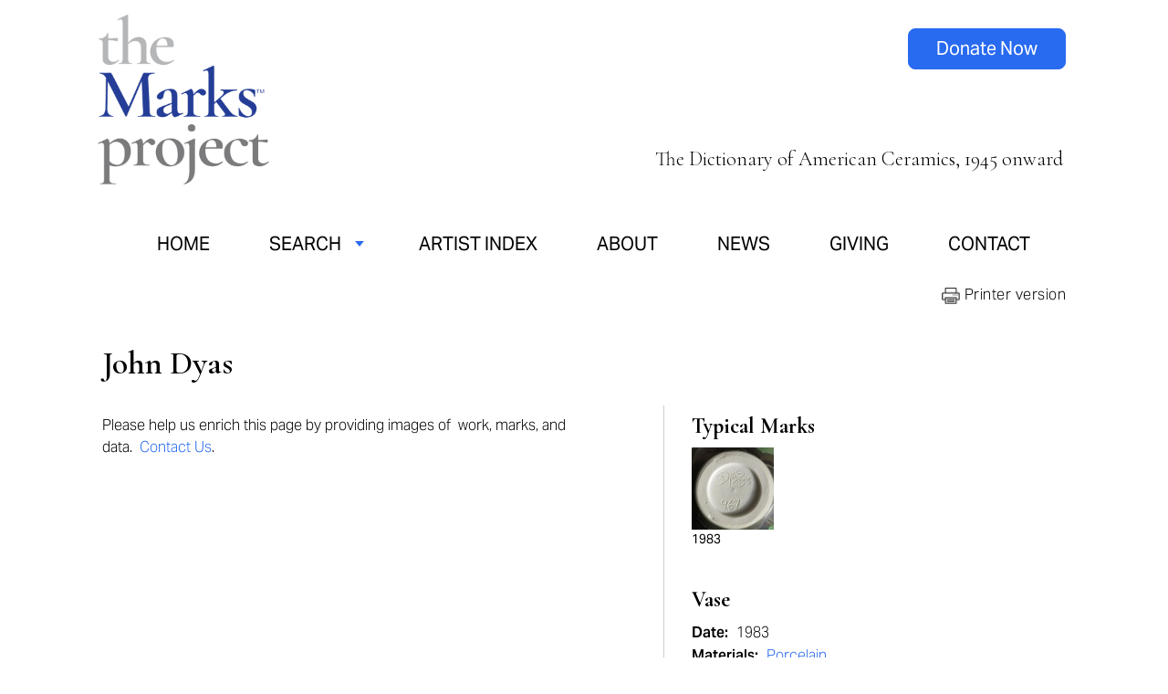

--- FILE ---
content_type: text/html; charset=utf-8
request_url: https://www.themarksproject.org/marks/dyas
body_size: 6821
content:
<!DOCTYPE html>
<html lang="en" dir="ltr">

	<head>
		<meta charset="utf-8" />
<link rel="shortcut icon" href="https://www.themarksproject.org/sites/default/files/tmp-favicon-white-on-blue-192x192.png" type="image/png" />
<meta name="viewport" content="width=device-width, maximum-scale = 1.0" />
<meta name="generator" content="Drupal 7 (https://www.drupal.org)" />
<link rel="canonical" href="https://www.themarksproject.org/marks/dyas" />
<link rel="shortlink" href="https://www.themarksproject.org/node/3327" />
		<title>Dyas | The Marks Project</title>
		<style type="text/css" media="all">
@import url("https://www.themarksproject.org/modules/system/system.base.css?t8zuaa");
@import url("https://www.themarksproject.org/modules/system/system.menus.css?t8zuaa");
@import url("https://www.themarksproject.org/modules/system/system.messages.css?t8zuaa");
@import url("https://www.themarksproject.org/modules/system/system.theme.css?t8zuaa");
</style>
<style type="text/css" media="all">
@import url("https://www.themarksproject.org/modules/comment/comment.css?t8zuaa");
@import url("https://www.themarksproject.org/sites/all/modules/date/date_repeat_field/date_repeat_field.css?t8zuaa");
@import url("https://www.themarksproject.org/modules/field/theme/field.css?t8zuaa");
@import url("https://www.themarksproject.org/sites/all/modules/mollom/mollom.css?t8zuaa");
@import url("https://www.themarksproject.org/modules/node/node.css?t8zuaa");
@import url("https://www.themarksproject.org/modules/search/search.css?t8zuaa");
@import url("https://www.themarksproject.org/modules/user/user.css?t8zuaa");
@import url("https://www.themarksproject.org/sites/all/modules/views/css/views.css?t8zuaa");
</style>
<style type="text/css" media="all">
@import url("https://www.themarksproject.org/sites/all/modules/ctools/css/ctools.css?t8zuaa");
@import url("https://www.themarksproject.org/sites/all/modules/lexicon/css/lexicon.css?t8zuaa");
@import url("https://www.themarksproject.org/sites/all/modules/lightbox2/css/lightbox_alt.css?t8zuaa");
@import url("https://www.themarksproject.org/sites/all/modules/nice_menus/css/nice_menus.css?t8zuaa");
@import url("https://www.themarksproject.org/sites/all/modules/nice_menus/css/nice_menus_default.css?t8zuaa");
@import url("https://www.themarksproject.org/sites/all/modules/responsive_menus/styles/responsive_menus_simple/css/responsive_menus_simple.css?t8zuaa");
@import url("https://www.themarksproject.org/sites/all/modules/print/print_ui/css/print_ui.theme.css?t8zuaa");
</style>
<style type="text/css" media="all">
@import url("https://www.themarksproject.org/sites/all/themes/themarks/styles_2024.css?t8zuaa");
@import url("https://www.themarksproject.org/sites/all/themes/themarks/media-styles.css?t8zuaa");
@import url("https://www.themarksproject.org/sites/all/themes/themarks/media-styles-rebrand.css?t8zuaa");
@import url("https://www.themarksproject.org/sites/all/themes/themarks/MyFontsWebfontsKit.css?t8zuaa");
</style>
		<link rel="stylesheet" media="all" href="https://use.typekit.net/pvt0ifd.css" />
		<link rel="apple-touch-icon" sizes="128x128" href="/TMP-Favicon-white-on-blue-192x192.png">
		<link rel="icon" sizes="128x128" href="/TMP-Favicon-white-on-blue-192x192.png">
		<link rel="preconnect" href="https://fonts.googleapis.com">
		<link rel="preconnect" href="https://fonts.gstatic.com" crossorigin>
		<link href="https://fonts.googleapis.com/css2?family=Cormorant+Garamond:ital,wght@0,300;0,400;0,500;0,600;0,700;1,300;1,400;1,500;1,600;1,700&display=swap" rel="stylesheet">
		<script type="text/javascript" src="https://www.themarksproject.org/misc/jquery.js?v=1.4.4"></script>
<script type="text/javascript" src="https://www.themarksproject.org/misc/jquery-extend-3.4.0.js?v=1.4.4"></script>
<script type="text/javascript" src="https://www.themarksproject.org/misc/jquery-html-prefilter-3.5.0-backport.js?v=1.4.4"></script>
<script type="text/javascript" src="https://www.themarksproject.org/misc/jquery.once.js?v=1.2"></script>
<script type="text/javascript" src="https://www.themarksproject.org/misc/drupal.js?t8zuaa"></script>
<script type="text/javascript" src="https://www.themarksproject.org/sites/all/modules/nice_menus/js/jquery.bgiframe.js?v=2.1"></script>
<script type="text/javascript" src="https://www.themarksproject.org/sites/all/modules/nice_menus/js/jquery.hoverIntent.js?v=0.5"></script>
<script type="text/javascript" src="https://www.themarksproject.org/sites/all/modules/nice_menus/js/superfish.js?v=1.4.8"></script>
<script type="text/javascript" src="https://www.themarksproject.org/sites/all/modules/nice_menus/js/nice_menus.js?v=1.0"></script>
<script type="text/javascript" src="https://www.themarksproject.org/sites/all/modules/custom/marks_jquery/js/marks_jquery.js?t8zuaa"></script>
<script type="text/javascript" src="https://www.themarksproject.org/sites/all/modules/lightbox2/js/lightbox.js?t8zuaa"></script>
<script type="text/javascript" src="https://www.themarksproject.org/sites/all/modules/responsive_menus/styles/responsive_menus_simple/js/responsive_menus_simple.js?t8zuaa"></script>
<script type="text/javascript" src="https://www.themarksproject.org/sites/all/modules/google_analytics/googleanalytics.js?t8zuaa"></script>
<script type="text/javascript">
<!--//--><![CDATA[//><!--
(function(i,s,o,g,r,a,m){i["GoogleAnalyticsObject"]=r;i[r]=i[r]||function(){(i[r].q=i[r].q||[]).push(arguments)},i[r].l=1*new Date();a=s.createElement(o),m=s.getElementsByTagName(o)[0];a.async=1;a.src=g;m.parentNode.insertBefore(a,m)})(window,document,"script","https://www.google-analytics.com/analytics.js","ga");ga("create", "UA-59110003-1", {"cookieDomain":"auto"});ga("send", "pageview");
//--><!]]>
</script>
<script type="text/javascript" src="https://www.themarksproject.org/sites/all/themes/themarks/custom.js?t8zuaa"></script>
<script type="text/javascript">
<!--//--><![CDATA[//><!--
jQuery.extend(Drupal.settings, {"basePath":"\/","pathPrefix":"","setHasJsCookie":0,"ajaxPageState":{"theme":"themarks","theme_token":"6FPbBsGMEjXRSruY9hnSrK9wwJcIBPq3KUVbY9nASKo","js":{"misc\/jquery.js":1,"misc\/jquery-extend-3.4.0.js":1,"misc\/jquery-html-prefilter-3.5.0-backport.js":1,"misc\/jquery.once.js":1,"misc\/drupal.js":1,"sites\/all\/modules\/nice_menus\/js\/jquery.bgiframe.js":1,"sites\/all\/modules\/nice_menus\/js\/jquery.hoverIntent.js":1,"sites\/all\/modules\/nice_menus\/js\/superfish.js":1,"sites\/all\/modules\/nice_menus\/js\/nice_menus.js":1,"sites\/all\/modules\/custom\/marks_jquery\/js\/marks_jquery.js":1,"sites\/all\/modules\/lightbox2\/js\/lightbox.js":1,"sites\/all\/modules\/responsive_menus\/styles\/responsive_menus_simple\/js\/responsive_menus_simple.js":1,"sites\/all\/modules\/google_analytics\/googleanalytics.js":1,"0":1,"sites\/all\/themes\/themarks\/custom.js":1},"css":{"modules\/system\/system.base.css":1,"modules\/system\/system.menus.css":1,"modules\/system\/system.messages.css":1,"modules\/system\/system.theme.css":1,"modules\/comment\/comment.css":1,"sites\/all\/modules\/date\/date_repeat_field\/date_repeat_field.css":1,"modules\/field\/theme\/field.css":1,"sites\/all\/modules\/mollom\/mollom.css":1,"modules\/node\/node.css":1,"modules\/search\/search.css":1,"modules\/user\/user.css":1,"sites\/all\/modules\/views\/css\/views.css":1,"sites\/all\/modules\/ctools\/css\/ctools.css":1,"sites\/all\/modules\/lexicon\/css\/lexicon.css":1,"sites\/all\/modules\/lightbox2\/css\/lightbox_alt.css":1,"sites\/all\/modules\/nice_menus\/css\/nice_menus.css":1,"sites\/all\/modules\/nice_menus\/css\/nice_menus_default.css":1,"sites\/all\/modules\/responsive_menus\/styles\/responsive_menus_simple\/css\/responsive_menus_simple.css":1,"sites\/all\/modules\/print\/print_ui\/css\/print_ui.theme.css":1,"sites\/all\/themes\/themarks\/styles_2024.css":1,"sites\/all\/themes\/themarks\/media-styles.css":1,"sites\/all\/themes\/themarks\/media-styles-rebrand.css":1,"sites\/all\/themes\/themarks\/MyFontsWebfontsKit.css":1}},"lightbox2":{"rtl":0,"file_path":"\/(\\w\\w\/)public:\/","default_image":"\/sites\/all\/modules\/lightbox2\/images\/brokenimage.jpg","border_size":0,"font_color":"000","box_color":"fff","top_position":"","overlay_opacity":"0.8","overlay_color":"000","disable_close_click":1,"resize_sequence":0,"resize_speed":100,"fade_in_speed":400,"slide_down_speed":100,"use_alt_layout":1,"disable_resize":0,"disable_zoom":0,"force_show_nav":0,"show_caption":1,"loop_items":0,"node_link_text":"View Image Details","node_link_target":0,"image_count":"Image !current of !total","video_count":"Video !current of !total","page_count":"Page !current of !total","lite_press_x_close":"press \u003Ca href=\u0022#\u0022 onclick=\u0022hideLightbox(); return FALSE;\u0022\u003E\u003Ckbd\u003Ex\u003C\/kbd\u003E\u003C\/a\u003E to close","download_link_text":"","enable_login":false,"enable_contact":false,"keys_close":"c x 27","keys_previous":"p 37","keys_next":"n 39","keys_zoom":"z","keys_play_pause":"32","display_image_size":"original","image_node_sizes":"()","trigger_lightbox_classes":"","trigger_lightbox_group_classes":"","trigger_slideshow_classes":"","trigger_lightframe_classes":"","trigger_lightframe_group_classes":"","custom_class_handler":0,"custom_trigger_classes":"","disable_for_gallery_lists":true,"disable_for_acidfree_gallery_lists":true,"enable_acidfree_videos":true,"slideshow_interval":5000,"slideshow_automatic_start":true,"slideshow_automatic_exit":true,"show_play_pause":true,"pause_on_next_click":false,"pause_on_previous_click":true,"loop_slides":false,"iframe_width":600,"iframe_height":500,"iframe_border":0,"enable_video":0,"useragent":"Mozilla\/5.0 (Macintosh; Intel Mac OS X 10_15_7) AppleWebKit\/537.36 (KHTML, like Gecko) Chrome\/131.0.0.0 Safari\/537.36; ClaudeBot\/1.0; +claudebot@anthropic.com)"},"nice_menus_options":{"delay":"1000","speed":"normal"},"responsive_menus":[{"toggler_text":"\u2630 Menu","selectors":[".nice-menu"],"media_size":"768","media_unit":"px","absolute":"1","remove_attributes":"1","responsive_menus_style":"responsive_menus_simple"}],"googleanalytics":{"trackOutbound":1,"trackMailto":1,"trackDownload":1,"trackDownloadExtensions":"7z|aac|arc|arj|asf|asx|avi|bin|csv|doc(x|m)?|dot(x|m)?|exe|flv|gif|gz|gzip|hqx|jar|jpe?g|js|mp(2|3|4|e?g)|mov(ie)?|msi|msp|pdf|phps|png|ppt(x|m)?|pot(x|m)?|pps(x|m)?|ppam|sld(x|m)?|thmx|qtm?|ra(m|r)?|sea|sit|tar|tgz|torrent|txt|wav|wma|wmv|wpd|xls(x|m|b)?|xlt(x|m)|xlam|xml|z|zip"}});
//--><!]]>
</script>
	<script type="text/javascript">
		if (navigator.appVersion.indexOf("Win")!=-1) 
		{
		  document.write('<style type="text/css" media="all">@import url("/sites/all/themes/themarks/windows.css");</style>');
		}
	</script>

        <!-- Facebook Pixel Code -->
<script>
!function(f,b,e,v,n,t,s){if(f.fbq)return;n=f.fbq=function()
{n.callMethod?n.callMethod.apply(n,arguments):n.queue.push(arguments)};if(!f._fbq)f._fbq=n;n.push=n;n.loaded=!0;n.version='2.0';n.queue=[];t=b.createElement(e);t.async=!0;t.src=v;s=b.getElementsByTagName(e)[0];s.parentNode.insertBefore(t,s)}
(window,document,'script','https://connect.facebook.net/en_US/fbevents.js');fbq('init', '133547617359387'); fbq('track', 'PageView');
</script>
<noscript><img height="1" width="1" src="https://www.facebook.com/tr?id=133547617359387&ev=PageView&noscript=1"/>
</noscript>
<!-- End Facebook Pixel Code -->

	</head>

	<body class="new-brand html not-front not-logged-in no-sidebars page-node page-node- page-node-3327 node-type-mark-item normalnew-brand" >
		<div id="fb-root"></div>
		<div class="artist page">
<div id="container">
            
    <div id="header">
    	<div id="logo">
							<a href="/"><img src="/sites/all/themes/themarks/images/tmp-2024-logo-new.png" border="0" width="230" alt="The Marks Project" /></a>
			        </div>
                <div id="tagline" style="float:right;padding-top: 192px;"><p>The Dictionary of American Ceramics, 1945 onward</p></div>
		<div id="responsive_menu">
        			</div>
		<div id="responsive_tagline">
			<p style="font-size:18px;font-style:italic;">Dictionary of American Ceramics, 1945 onward</p>
		</div>
		<div id="social_icons">
				<a class="button" href="https://www.paypal.com/donate/?hosted_button_id=2J2QXVVQVUF2C">Donate Now</a>
		</div>
    </div>
    
    <div id="menus">
    	<div id="main_menu">
        	  <div class="region region-menu">
    <div id="block-nice-menus-1" class="block block-nice-menus">

    
  <div class="content">
    <ul class="nice-menu nice-menu-down nice-menu-main-menu" id="nice-menu-1"><li class="menu-419 menu-path-front first odd "><a href="/" title="">Home</a></li>
<li class="menu-870 menuparent  menu-path-nolink  even "><span title="" class="nolink" tabindex="0">Search</span><ul><li class="menu-1173 menu-path-search-marks first odd "><a href="/search-marks" title="">Search Marks</a></li>
<li class="menu-868 menu-path-search-artist  even last"><a href="/search-artist" title="">Search Artists</a></li>
</ul></li>
<li class="menu-875 menu-path-artist-index  odd "><a href="/artist-index" title="">Artist Index</a></li>
<li class="menu-584 menu-path-eform-submit-questionnaire  even "><a href="/questionnaire" title="">Submit Your Work</a></li>
<li class="menu-8063 menu-path-node-5331  odd "><a href="/about">About</a></li>
<li class="menu-8064 menu-path-node-5333  even "><a href="/news">News</a></li>
<li class="menu-1437 menu-path-node-5332  odd "><a href="/giving">Giving</a></li>
<li class="menu-420 menu-path-node-30  even "><a href="/contact-marks-project" title="">Contact</a></li>
<li class="menu-8065 menu-path-spaypalcom-donate-hosted-button-idv6pkfpac79byg  odd last"><a href="https://www.paypal.com/donate/?hosted_button_id=V6PKFPAC79BYG" title="">Donate Now</a></li>
</ul>
  </div>
</div>
  </div>
    	</div>
    </div>
	
    <div id="main_content">
    	<div id="main_body">
    		        	<div id="main_toprow"><span class="website_title">artist page</span>
				<div class="print-page"><span class="print_html"><a href="https://www.themarksproject.org/print/marks/dyas" title="Display a printer-friendly version of this page." class="print-page" onclick="window.open(this.href); return false" rel="nofollow"><img class="print-icon print-icon-margin" typeof="foaf:Image" src="https://www.themarksproject.org/sites/all/modules/print/icons/print_icon.png" width="16px" height="16px" alt="Printer-friendly version" title="Printer-friendly version" />Printer-friendly version</a></span></div>
			</div>
            <div id="body_content">
    			<div class="messages status"><h2 class="element-invisible">Status message</h2>Your information has been submitted.</div>        		                													                				<div id="refine_message" style="display:none;padding: 20px;background:#d9d9d9;">You may refine your search by selecting additional criteria, then clicking the Search button again.</div>
				                  <div class="region region-content">
    <div id="block-block-12" class="block block-block">

    
  <div class="content">
    <p style="text-align: right;"><span style="letter-spacing: 0.03em; line-height: 1.4em; cursor: pointer;" onclick="window.print();">&nbsp;&nbsp;<img src="/sites/default/files/printer-icon.png" width="20" style="vertical-align: middle;" />&nbsp;Printer version</span></p>  </div>
</div>
<div id="block-system-main" class="block block-system">

    
  <div class="content">
    <div id="node-3327" class="node node-mark-item" about="/marks/dyas" typeof="sioc:Item foaf:Document">

  <div class="content clearfix">
    <h1 class="title">John Dyas</h1>
      <div class="bio">
        <div class="field field-name-field-biography-display field-type-text-long field-label-above"><div class="field-label">Biography to Display:&nbsp;</div><div class="field-items"><div class="field-item even"><p><span><span>Please help us enrich this page by providing</span><span>&nbsp;images of&nbsp; work, marks, and data.&nbsp;</span></span><span>&nbsp;</span><a href="http://themarksproject.org/contact-marks-project">Contact Us</a><span>.</span></p></div></div></div>                        <p>&nbsp;</p>
        

        

        

                        <p>&nbsp;</p>

        
        
        
        <!--Add extra funder Support Logos -->
              </div>
      <div class="mark_objects">
        <div class="object_block"><div class="object_header">Typical Marks</div><div class="typical_marks_view"><div class="object_image_wrapper_sm object_image_wrapper_left"><a href="/sites/default/files/marks/summary/dyas_john_1983_f._l._merrill_coll._photo_d._cloutier_tmp_11-2015_0836.jpg" rel="lightbox[typical_marks][1983<br/>]"><img src="https://www.themarksproject.org/sites/default/files/styles/typical_marks/public/marks/summary/dyas_john_1983_f._l._merrill_coll._photo_d._cloutier_tmp_11-2015_0836.jpg?itok=LX1B3RPc" alt="" /></a><div class="tms_date">1983</div></div></div></div><div class="object_block"><div class="object_information"><div class="object_information_wrapper"><div class="object_header">Vase</div><div class="date_created"><strong>Date: </strong>1983</div><div class="obj_chars"><strong>Materials: </strong><a href="/search-object?materials[]=32">Porcelain</a><br/><strong>Method: </strong><a href="/search-object?method[]=44">Thrown</a><br/><strong>Surface Technique: </strong><a href="/search-object?surface_technique[]=55">Crystalline Glaze</a><br/></div></div></div><div class="full_view"><div class="object_image_wrapper_sm object_image_wrapper_sm1"><a href="/sites/default/files/marks/full-view/dyas_john_1983_f._l._merrill_coll._photo_d._cloutier_tmp_11-2015_0801.jpg" rel="lightbox[object1][Full View - The Forrest L. Merrill Collection]"><img src="https://www.themarksproject.org/sites/default/files/styles/artist_page_right_rail_images_sm/public/marks/full-view/dyas_john_1983_f._l._merrill_coll._photo_d._cloutier_tmp_11-2015_0801.jpg?itok=-va83YPZ" alt="The Forrest L. Merrill Collection" /></a><div class="fv_caption">The Forrest L. Merrill Collection</div></div></div><div class="mark_detail"><div class="object_image_wrapper_sm"><a href="/sites/default/files/marks/detail/dyas_john_1983_f._l._merrill_coll._photo_d._cloutier_tmp_11-2015_0836.jpg" rel="lightbox[object1][]"><img src="https://www.themarksproject.org/sites/default/files/styles/artist_page_right_rail_images_sm/public/marks/detail/dyas_john_1983_f._l._merrill_coll._photo_d._cloutier_tmp_11-2015_0836.jpg?itok=VMXwzuiF" alt="" /></a></div></div></div>      </div>
             <p style="font-size:14px;">Citation: "The Marks Project." Last modified September 11, 2019. http://www.themarksproject.org:443/marks/dyas</p>
          </div>
<div style="display:none;"></div>
</div>
  </div>
</div>
  </div>
				<script language="JavaScript" type="text/javascript">
				function show_div() {
					//Set refine message to show
					document.getElementById('refine_message').style.display = 'block';
				}
				</script>
                            </div>
        </div>
                        <div id="right_side">
        	        </div>
                    </div>
    
    <div id="above_footer">
		  <div class="region region-above-footer">
    <div id="block-block-16" class="block block-block">

    
  <div class="content">
    <div id="make-your-mark" class="new_home"><div class="home_content_column"><div class="section-intro"><h2><strong>Make your mark — support TMP</strong></h2><p>Let’s work together to complete the history of American studio and contemporary ceramics. Every donation, large or small, is important, needed, and appreciated. You support the work of producing and sustaining.</p></div><div class="donate-box"><p><a href="https://www.paypal.com/donate/?hosted_button_id=MC5AVJ24TLVPE" title="donate now" class="button white-button">Donate Now</a></p><p><a href="/giving" title="donate now" class="button blue-button">Get Involved</a></p></div></div></div>  </div>
</div>
  </div>
	</div>
	<div id="footer">
        <div id="footer_info">  <div class="region region-footer">
    <div id="block-block-22" class="block block-block">

    
  <div class="content">
    <p><a href="/"><img src="/sites/default/files/tmp-2024-logo-white.png" alt="the marks project logo" width="165" height="165" /></a></p>  </div>
</div>
<div id="block-block-23" class="block block-block">

    
  <div class="content">
    <ul><li><a href="/"><span style="letter-spacing: 0.03em;">Home</span></a></li><li><a href="/search-marks"><span style="letter-spacing: 0.03em;">Search Marks</span></a></li><li><a href="/search-artist"><span style="letter-spacing: 0.03em;">Search Artists</span></a></li><li><a href="/artist-index"><span style="letter-spacing: 0.03em;">Artist Index</span></a></li></ul>  </div>
</div>
<div id="block-block-24" class="block block-block">

    
  <div class="content">
    <ul><li><a href="/about"><span style="letter-spacing: 0.03em;">About</span></a></li><li><a href="/news"><span style="letter-spacing: 0.03em;">News</span></a></li><li><a href="/giving"><span style="letter-spacing: 0.03em;">Giving</span></a></li><li><a href="/contact"><span style="letter-spacing: 0.03em;">Contact</span></a></li></ul>  </div>
</div>
<div id="block-block-25" class="block block-block">

    
  <div class="content">
    <p style="text-align: center;"><a href="https://instagram.com/themarksproject"><img src="/sites/default/files/instagram-icon-white.png" alt="instagram logo" width="28" height="28" class="social-icon" /></a><a href="https://www.facebook.com/themarksproject/"><img src="/sites/default/files/facebook-icon-white.png" alt="facebook logo" width="28" height="28" class="social-icon" /></a></p><p style="text-align: center;"><a href="http://eepurl.com/iSvfYQ" class="button">Get Newsletter</a></p>  </div>
</div>
  </div>
</div>
		<div id="legal_footer">  <div class="region region-legal-footer">
    <div id="block-block-26" class="block block-block">

    
  <div class="content">
    <p style="letter-spacing: .03em;">©2025 The Marks Project, Inc. &nbsp;•&nbsp; <a href="/terms-and-conditions">Terms and Conditions</a> &nbsp;•&nbsp; <a href="/privacy-policy">Privacy Policy</a> &nbsp;•&nbsp; <a href="/cdn-cgi/l/email-protection#4a23242c250a3e222f272b3821393a3825202f293e6425382d"><span class="__cf_email__" data-cfemail="dfb6b1b9b09fabb7bab2beadb4acafadb0b5babcabf1b0adb8">[email&#160;protected]</span></a></p><p>Design by <a href="https://www.karenherzog.com">Karen Herzog</a>, a project of <a href="https://www.vdg.net">Valley Design Group</a> &nbsp;•&nbsp; Development by <a href="https://m4interactive.com">M4 Interactive</a></p>  </div>
</div>
<div id="block-block-8" class="block block-block">

    
  <div class="content">
    <p>©2024 The Marks Project, Inc.&nbsp;&nbsp;•&nbsp;&nbsp;<a href="/terms-and-conditions">Terms and Conditions</a>&nbsp;&nbsp;•&nbsp;&nbsp;<a href="/privacy-policy">Privacy Policy</a>&nbsp;&nbsp;•&nbsp;&nbsp;<a href="/cdn-cgi/l/email-protection#a5cccbc3cae5d1cdc0c8c4d7ced6d5d7cacfc0c6d18bcad7c2"><span class="__cf_email__" data-cfemail="0b62656d644b7f636e666a7960787b7964616e687f2564796c">[email&#160;protected]</span></a>&nbsp;&nbsp;•&nbsp;&nbsp;<a href="https://www.paypal.com/donate/?hosted_button_id=V6PKFPAC79BYG">DONATE</a><span class="new_brand">&nbsp;&nbsp;•&nbsp;&nbsp;<a href="http://eepurl.com/iSvfYQ">SUBSCRIBE TO NEWSLETTER</a></span></p>  </div>
</div>
  </div>
</div>
    </div>
    
</div>

</div>
		<script data-cfasync="false" src="/cdn-cgi/scripts/5c5dd728/cloudflare-static/email-decode.min.js"></script><script>(function(d,t){var g=d.createElement(t),s=d.getElementsByTagName(t)[0];g.src="//x.instagramfollowbutton.com/follow.js";s.parentNode.insertBefore(g,s);}(document,"script"));</script>
	<script defer src="https://static.cloudflareinsights.com/beacon.min.js/vcd15cbe7772f49c399c6a5babf22c1241717689176015" integrity="sha512-ZpsOmlRQV6y907TI0dKBHq9Md29nnaEIPlkf84rnaERnq6zvWvPUqr2ft8M1aS28oN72PdrCzSjY4U6VaAw1EQ==" data-cf-beacon='{"version":"2024.11.0","token":"fa193dc4d1c84362941f5bb83ac187eb","r":1,"server_timing":{"name":{"cfCacheStatus":true,"cfEdge":true,"cfExtPri":true,"cfL4":true,"cfOrigin":true,"cfSpeedBrain":true},"location_startswith":null}}' crossorigin="anonymous"></script>
</body>

</html>


--- FILE ---
content_type: text/css
request_url: https://www.themarksproject.org/sites/all/themes/themarks/media-styles.css?t8zuaa
body_size: 2046
content:

@media only screen /* wide screen desktop */
and (min-width: 1025px) {
	
	#header #responsive_menu, #header #responsive_tagline, #block-views-home-marks-grid-block-1 {
		display: none;
	}

	#menu.responsive-menu-wrapper {
		display: none;
	}
	
	.region-main-menu {
		display: none;
	}
}

@media only screen /* desktop */
and (max-width : 1024px) {
	
	#header #responsive_menu, #header #responsive_tagline, #block-views-home-marks-grid-block-1 {
		display: none;
	}
	
} /* end of media query */


@media only screen and (max-width : 768px) {
  #main_menu .block-nice-menus li a:hover{
    background:#000;
  }
}

@media only screen /* tablet */
and (min-width : 737px) and (max-width : 1024px) {
	
	#header #responsive_menu, #header #responsive_tagline, #block-views-home-marks-grid-block-1 {
		display: none;
	}
	
	#menu.responsive-menu-wrapper {
		display: none;
	}
	
	.region-main-menu {
		display: none;
	}
	
	div[id^='field-q-objects-and-marks-add-more-wrapper'] .description {
		top: 350px; 
	}
	
	#edit-field-permission-info-other {
		margin-top: 90px;
	}
	
	#edit-field-permission-info-options-und .form-item {
		height: 60px;
	}
	
} /* end of media query */

/* Safari Overrides all widths */
@media screen and (-webkit-min-device-pixel-ratio:0) {
	div[id^='field-marks-collection-add-more-wrapper'] .form-item, div[id^='field-q-objects-and-marks-add-more-wrapper'] .form-item {
		position: relative;
	}

	div[id^='field-q-objects-and-marks-add-more-wrapper'] .description {
/*		top: 350px; */
		top: 40px;
	}
}

@media only screen /* mobile - iphone 4 to 6 plus */
and (max-width : 736px) {
	
	#container, #header, #main_content, #main_body {
		width: 100%;
	}
	
	.page-node-93 #main_body, .page-node-201 #main_body {
    	padding-top: 0;
    	width: 100%;
	}
	
	.search #main_body, .search-object #main_body, .search-tag #main_body, .browse #main_body, .page-node-3212 #main_body, .node-type-support-page #main_body {
		width: 100%;
	}
	
	#header #logo {
		display: block;
		float: left;
		clear: both;
		width: 100%;
		height: auto;
		margin-top: 0px;
		text-align: center;
	}

	#table-logos{
		margin-top:20px;
		float:left;
	}
	
	#header #logo img {
		width: 186px !important;
		min-height: 155px !important;
		height: auto !important;
	}
	
	#header #tagline {
		display: none;
	}
	
	#header #responsive_menu {
		display: block;
		float: right;
		width: 100%;
		position: absolute;
		z-index: 200;
	}
	
	#header .toggle {
		color: #999;
	}
	
	#header #responsive_tagline {
		display: block;
		float: none;
		clear: both;
		width: 100%;
		height: auto;
		text-align: center;
	}
	
	#header #social_icons {
		position: relative;
		top: 10px;
		margin: 0px auto;
	}
	
	#menus {
		width: 100%;
		border: none;
	}
	
	#body_content .region-home-grid {
		width: 100%;
	}
	#block-views-home-marks-grid-block, #grid_logo {
		display: none;
	}
      
	
	#block-views-home-marks-grid-block-1 {
		display: block;
		width: 100%;
		height: auto;
		margin-top: 30px;
	}
	
	#block-views-home-marks-grid-block-1 .views-row {
		width: 33%;
		height: auto;
	}
	
	#block-views-home-marks-grid-block-1 .views-row img {
		width: 100%;
	}
	
	#body_content .region-content .content {
		width: 100%;
		padding: 10px;
		-webkit-box-sizing: border-box; /* Safari/Chrome, other WebKit */
	    -moz-box-sizing: border-box;    /* Firefox, other Gecko */
    	box-sizing: border-box;         /* Opera/IE 8+ */
	}
	
	
	
	#body_content .region-content .content .content {
		padding: 0px;
	}
	.home_content_column {
		width: 100%;
	}
	.criteria_block {
		float: none;
		clear: both;
		width: 100%;
		height: auto;
		margin: 0px auto;
		-webkit-box-sizing: border-box; /* Safari/Chrome, other WebKit */
	    -moz-box-sizing: border-box;    /* Firefox, other Gecko */
    	box-sizing: border-box;         /* Opera/IE 8+ */
	}
	
	.criteria_block.left, .criteria_block.right {
		margin: 20px auto;
	}
	
	.criteria_block.left {
		padding-top: 10px;
	}
	
	.criteria_block.right {
		margin-bottom: 0px;
	}
	.criteria_block.center {
		margin: -10px 0px -10px;
	}
	
	a.criteria_button, a.criteria_button:hover {
		width: 100%;
		height: auto;
		-webkit-box-sizing: border-box; /* Safari/Chrome, other WebKit */
	    -moz-box-sizing: border-box;    /* Firefox, other Gecko */
    	box-sizing: border-box;         /* Opera/IE 8+ */
	}
	
	.views-exposed-form .views-exposed-widget {
		display: block;
		float: none;
		clear: both;
		width: 100%;
		height: auto;
		margin: 10px 0px;
	}
	
	.views-exposed-form .views-exposed-widget .form-item {
		height: auto;
	}
	
	input.form-text {
		width: 100%;
	}
	
	.search #edit-mark-letters-wrapper, .search #edit-reversed-letters-wrapper, .search #edit-field-mark-shape-value-wrapper {
		height: auto;
	}
	
	.search #edit-reversed-letters-wrapper .description {
		left: 170px;
	}
	
	.views-exposed-form .views-exposed-widget.views-submit-button, .views-exposed-form .views-exposed-widget.views-reset-button {
		text-align: center;
	}
	
	.view-marks-gallery .views-row, .view-mark-search .views-row {
		width: 50%;
		height: auto;
		margin: 0px;
		padding: 10px;
		-webkit-box-sizing: border-box; /* Safari/Chrome, other WebKit */
	    -moz-box-sizing: border-box;    /* Firefox, other Gecko */
    	box-sizing: border-box;         /* Opera/IE 8+ */
	}
	
	.view-marks-gallery .views-row img, .view-mark-search .views-row img {
		width: 100%;
	}
	
	.view-header {
		margin-top: 20px;
	}
	
	.view-header h3 {
		float: none;
		clear: both;
		width: 100%;
	}
	
	.search_results_links {
		float: none;
		margin: 0px auto;
		width: 140px;
		text-align: center;
	}
	
	.search_results_links a {
		float: none;
		margin: 0px;
	}
	
	#main_toprow {
		padding-left: 10px;
		-webkit-box-sizing: border-box; /* Safari/Chrome, other WebKit */
	    -moz-box-sizing: border-box;    /* Firefox, other Gecko */
    	box-sizing: border-box;         /* Opera/IE 8+ */
	}
	
	.artist-index #main_body, .artist-index #main_toprow {
		width: 100%;
	}
	
	#alphabar {
		width: 100%;
	}
	
	.fieldset-wrapper {
		width: 100%;
	}
	
	.captcha .fieldset-description, .captcha .form-item label {
		width: 100%;
	}
	
	.node-type-mark-item #main_body, .node-type-mark-item #main_toprow {
		width: 100%;
	}
	
	.node-type-mark-item #main_toprow {
		height: auto;
	}
	
	.artist.page .bio {
		float: none;
		clear: both;
		width: 100%;
		margin-right: 0px;
	}
	
	.artist.page .mark_objects {
		float: none;
		clear: both;
		width: 100%;
		padding-left: 0px;
		border-left: none;
	}
	
	.bio_single_date, .bio_double_date {
		text-align: left;
	}
	
	.questionnaire #main_body {
		width: 100%;
		padding: 10px;
		margin-top: 20px;
		-webkit-box-sizing: border-box; /* Safari/Chrome, other WebKit */
	    -moz-box-sizing: border-box;    /* Firefox, other Gecko */
    	box-sizing: border-box;         /* Opera/IE 8+ */
	}
	
	.questionnaire #main_toprow {
		width: 100%;
		height: auto;
		padding: 0px;
	}
	
	.questionnaire #body_content .region-content .content {
		padding: 0px;
	}
	
	.questionnaire .form-text, .questionnaire textarea.form-textarea {
		width: 100% !important;
		height: auto;
	}
	
	.fieldset-wrapper {
		margin-left: 0px;
		width: 100% !important;
		height: auto !important;
		overflow: visible;
	}
	
	#node_mark_item_form_group_questionnaire_type .fieldset-wrapper {
		width: 100%;
	}
	
	#node_mark_item_form_group_questionnaire_type .fieldset-wrapper .form-type-radio {
		display: block;
		float: none;
	}
	
	#edit-field-submission-type .form-radios label {
		font-size: 14px;
		margin-right: 0px;
	}
	
	input#edit-field-test-first-name-value, input#edit-title {
		width: 100%;
	}
	
	fieldset#node_mark_item_form_group_biography_info .fieldset-wrapper, fieldset#node_mark_item_form_group_biography_info .form-item label {
		width: 100%;
		height: auto;
		padding: 20px 10px;
		-webkit-box-sizing: border-box; /* Safari/Chrome, other WebKit */
	    -moz-box-sizing: border-box;    /* Firefox, other Gecko */
    	box-sizing: border-box;         /* Opera/IE 8+ */
	}
	
	fieldset#node_mark_item_form_group_biography_info .fieldset-wrapper {
		display: block;
	}
	
	#edit-field-place-of-birth {
		position: relative;
	}
	
	#edit-field-place-of-birth .description {
		position: absolute;
		top: 18px;
		left: 100px;
	}
	
	#edit-field-biography-or-c-v-upload {
		height: 160px;
		overflow: visible;
	}
	
	#edit-field-biography-or-c-v-upload .description {
		width: 100%;
		height: auto;
		margin-left: 0px;
		margin-top: 30px;
	}
	
	fieldset#node_mark_item_form_group_mark_info .form-textarea-wrapper {
		width: 100%;
	}
	
	.questionnaire .form-text, .questionnaire textarea.form-textarea {
		width: 100%;
	}
	
	#edit-field-marks-collection .form-item table[id^="field-marks-collection-values"] {
		width: 100%;
	}
	
	.page-eform-submit-questionnaire #edit-field-submission-type {
		display: block;
		margin-bottom: 40px;
		overflow: auto;
	}
	
	.page-eform-submit-questionnaire #edit-field-submission-type .form-radios .form-type-radio {
		display: block;
		float: none;
		clear: both;
	}
	
	.page-eform-submit-questionnaire #edit-field-submission-type .form-radios .form-type-radio.form-disabled {
		display: none;
	}
	
	.page-eform-submit-questionnaire #edit-field-phone-number .form-item {
		margin-top: 30px;
	}
	
	.page-eform-submit-questionnaire #edit-field-studio-address {
		overflow: auto;
		clear: both;
		margin-bottom: 20px;
	}
	
	.page-eform-submit-questionnaire #edit-field-biography-or-c-v-upload {
		height: 220px;
	}
	
	.page-eform-submit-questionnaire #edit-field-biography-or-c-v-upload .description {
	 	margin-top: 30px;
	 }
	
	.page-eform-submit-questionnaire #edit-field-biography-or-c-v-upload .form-type-managed-file {
		width: 92%;
		height: auto;
		min-height: 25px;
		max-height: 60px;
	}
	
	.page-eform-submit-questionnaire #edit-field-biography-info .form-textarea-wrapper #edit-field-biography-info-und-0-value {
		top: 90px;
	}
	
	#edit-field-marks-collection .form-item table[id^="field-marks-collection-values"], #edit-field-q-objects-and-marks .form-item table[id^="field-q-objects-and-marks-values"] {
		width: 100%;
	}
	
	.field-name-field-detail-of-mark-image, .field-name-field-full-view-image, .field-name-field-q-foot-underside {
		width: 94%;
	}
	
	div[id^="field-q-objects-and-marks-add-more-wrapper"] .description {
		width: 94%;
		top: 365px;
		font-size: 14px;
		line-height: 1.2em;
	}
	
	#edit-field-permission-info-options-und .form-item {
		height: 110px;
	}
	
	.questionnaire .multipage-controls-list {
		width: 100%;
	}

	.support_left {
		display: block;
		float: none;
		width: 100%;
		margin-bottom: 30px;
		padding-bottom: 30px;
		border-bottom: 1px solid #ddd;
	}
	
	.support_right {
		display: block;
		float: none;
		width: 100%;
	}

	.support_right p, .support_right .support_logo {
		display: block;
		float: none;
		clear: both;
		width: 100%;
		height: auto;
		min-height: 100px;
		text-align: center;
	}
	
	.support_right p img, .support_right .support_logo img {
		position: relative;
		top: 50%;
		-webkit-transform: translateY(-50%);
		-ms-transform: translateY(-50%);
		-moz-transform: translateY(-50%);
		transform: translateY(-50%);
	}
	
	#footer {
		width: 100%;
		height: auto;
		margin: 0px;
		padding: 30px 10px 10px;
		-webkit-box-sizing: border-box; /* Safari/Chrome, other WebKit */
	    -moz-box-sizing: border-box;    /* Firefox, other Gecko */
    	box-sizing: border-box;         /* Opera/IE 8+ */
	}
	
	#footer p {
		text-align: center;
	}
	
	
} /* end of media query */


/* Safari Overrides iPhone */
@media screen and (-webkit-min-device-pixel-ratio:0) and (max-width : 736px) {

	div[id^='field-q-objects-and-marks-add-more-wrapper'] .description {
		top: 340px;
	}
	
	#edit-field-q-objects-and-marks .form-item table[id^='field-q-objects-and-marks-values'] .group-obj-info {
		margin-top: 80px;
		margin-bottom: 40px;
	}

	.field-name-field-object-description .form-textarea-wrapper {
		position: relative;
		top: 90px;
	}
	
	#edit-field-permission-info-options {
		height: 180px;
	}
	
	#edit-field-permission-info-options-und .form-item {
		height: 160px;
	}
	
	#edit-field-permission-info-other .form-item {
		padding-top: 5px;
	}
}

/*
@media only screen /* mobile - iphone 5 */
/* and (max-width : 320px) { */
/*and (max-width : 360px) {

} /* end of media query */

